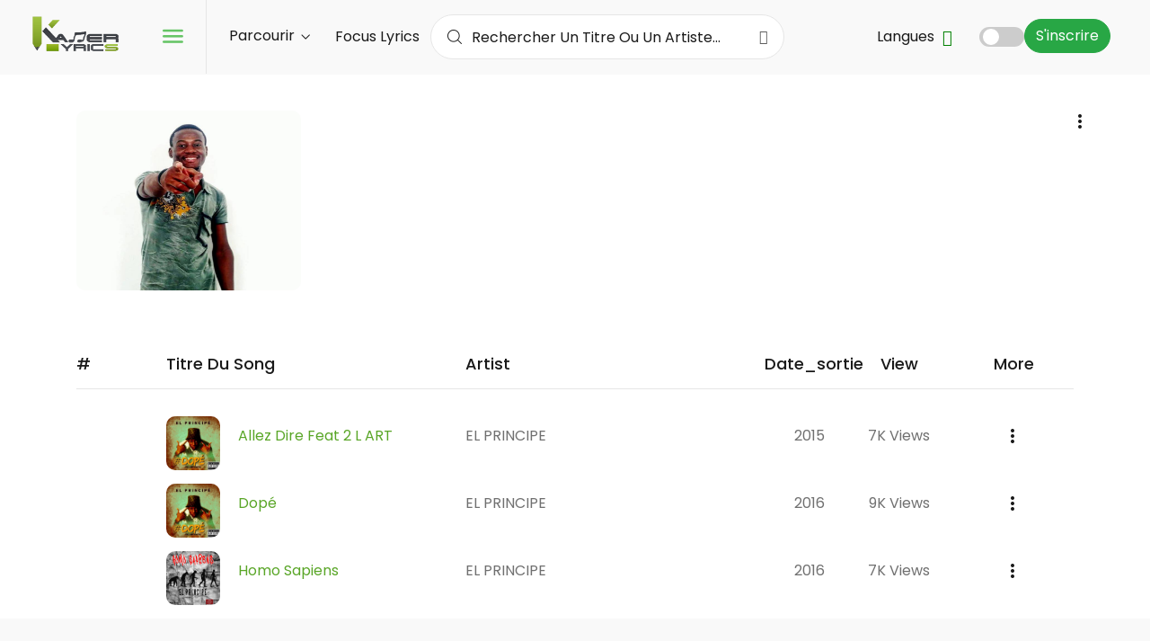

--- FILE ---
content_type: text/html; charset=UTF-8
request_url: https://kamerlyrics.net/artist/el-principe-167
body_size: 5204
content:
<!DOCTYPE html>
<html lang="fr">

<head>

    <meta charset="UTF-8">
    <meta content="width=device-width, initial-scale=1.0" name="viewport" />
    <meta name="author" content="Kamerlyrics" />
    <meta name="MobileOptimized" content="320" />
    <!--Template style -->

    
    <link rel="stylesheet" type="text/css" href="https://kamerlyrics.net/frontend/css/animate.css" />
    <link rel="stylesheet" type="text/css" href="https://kamerlyrics.net/frontend/css/bootstrap.min.css" />
    <link rel="stylesheet" type="text/css" href="https://kamerlyrics.net/frontend/css/fonts.css" />
    <link rel="stylesheet" type="text/css" href="https://kamerlyrics.net/frontend/css/flaticon.css" />
    <link rel="stylesheet" type="text/css" href="https://kamerlyrics.net/frontend/css/font-awesome.css" />
    <link rel="stylesheet" type="text/css" href="https://kamerlyrics.net/frontend/css/font-awesome-fix.css" />
    <link rel="stylesheet" type="text/css" href="https://kamerlyrics.net/frontend/css/owl.carousel.css">
    <link rel="stylesheet" type="text/css" href="https://kamerlyrics.net/frontend/css/owl.theme.default.css">
    <link rel="stylesheet" type="text/css" href="https://kamerlyrics.net/frontend/css/nice-select.css" />
    <link rel="stylesheet" type="text/css" href="https://kamerlyrics.net/frontend/css/swiper.css" />
    <link rel="stylesheet" type="text/css" href="https://kamerlyrics.net/frontend/css/magnific-popup.css" />
    <link rel="stylesheet" type="text/css" href="https://kamerlyrics.net/frontend/css/style.css" />
    <link rel="stylesheet" type="text/css" href="https://kamerlyrics.net/frontend/css/dark_theme.css" />
    <link rel="stylesheet" type="text/css" href="https://kamerlyrics.net/frontend/css/responsive.css" />
    <!--favicon-->
    <link rel="shortcut icon" type="image/png" href="https://kamerlyrics.net/frontend/images/favicon.ico" />
    <link href="https://fonts.googleapis.com/css2?family=Poppins:wght@300;400;500;600;700&display=swap"
        rel="stylesheet">

    <!-- RSS Feeds -->
    <link rel="alternate" type="application/rss+xml" title="Kamerlyrics - Flux principal" href="https://kamerlyrics.net/feed" />
    <link rel="alternate" type="application/rss+xml" title="Kamerlyrics - Paroles de chansons"
        href="https://kamerlyrics.net/feed/lyrics" />
    <link rel="alternate" type="application/rss+xml" title="Kamerlyrics - Paroles en vedette"
        href="https://kamerlyrics.net/feed/lyrics-featured" />
    <link rel="alternate" type="application/rss+xml" title="Kamerlyrics - Articles et actualités"
        href="https://kamerlyrics.net/feed/posts" />
    <link rel="alternate" type="application/rss+xml" title="Kamerlyrics - Artistes"
        href="https://kamerlyrics.net/feed/artists" />
    <link rel="alternate" type="application/rss+xml" title="Kamerlyrics - Albums" href="https://kamerlyrics.net/feed/albums" />

    <title>EL PRINCIPE , Biographie, Musique, Lyrics | KamerLyrics</title>
<meta name="description" content="Découvrez la biographie, les albums et les paroles de EL PRINCIPE , artiste camerounais sur Kamerlyrics.">
<link rel="canonical" href="https://kamerlyrics.net/artist/el-principe-167">
<link rel="alternate" hreflang="en-GB" href="https://kamerlyrics.net/artist/el-principe-167">
<link rel="alternate" hreflang="fr-FR" href="https://kamerlyrics.net/artist/el-principe-167">
<link rel="alternate" hreflang="x-default" href="https://kamerlyrics.net/artist/el-principe-167">
    <meta property="og:title" content="EL PRINCIPE , Biographie, Musique, Lyrics | KamerLyrics">
<meta property="og:description" content="Découvrez la biographie, les albums et les paroles de EL PRINCIPE , artiste camerounais sur Kamerlyrics.">
<meta property="og:type" content="profile">
<meta property="og:locale" content="fr">
<meta property=":locale:alternate" content="en-GB">
<meta property="og:profile:username" content="https://www.facebook.com/elprincipe237official/?fref=ts">
<meta property="og:url" content="https://kamerlyrics.net/artist/el-principe-167">
<meta property="og:image" content="https://kamerlyrics.net/media/5186/el-principe.jpg">

    <meta name="twitter:title" content="EL PRINCIPE , Biographie, Musique, Lyrics | KamerLyrics">
<meta name="twitter:site" content="@Kamerlyrics">
<meta name="twitter:description" content="Découvrez la biographie, les albums et les paroles de EL PRINCIPE , artiste camerounais sur Kamerlyrics.">
<meta name="twitter:url" content="https://kamerlyrics.net/artist/el-principe-167">
<meta name="twitter:image" content="https://kamerlyrics.net/media/5186/el-principe.jpg">
    <script type="application/ld+json">{"@context":"https://schema.org","@type":"WebPage","name":"EL PRINCIPE , Biographie, Musique, Lyrics | KamerLyrics","description":"Découvrez la biographie, les albums et les paroles de EL PRINCIPE , artiste camerounais sur Kamerlyrics.","url":"https://kamerlyrics.net/artist/el-principe-167","image":"https://kamerlyrics.net/media/5186/el-principe.jpg"}</script>
    <script type="application/ld+json">{"@context":"https://schema.org","@type":"WebPage"}</script>

    <link rel="preload" as="style" href="https://kamerlyrics.net/build/assets/main-D6knoY5X.css" /><link rel="stylesheet" href="https://kamerlyrics.net/build/assets/main-D6knoY5X.css" data-navigate-track="reload" /></head>

<body style="font-family: ">
    <style>
        * {
            font-family: 'Poppins', sans-serif !important;
        }
    </style>
    <!-- Google tag (gtag.js) -->
    <script async src="https://www.googletagmanager.com/gtag/js?id=G-XJV0W7KEV4"></script>
    <script>
        window.dataLayer = window.dataLayer || [];

        function gtag() {
            dataLayer.push(arguments);
        }
        gtag('js', new Date());

        gtag('config', 'G-XJV0W7KEV4');
    </script>
    <div id="app" class="m24_main_wrapper">
        
        <!-- top navi wrapper Start -->
<div id="sidebar" class="bounce-to-right">
    <div id="toggle_close">×</div>
    <div id='cssmenu'>
        <a href="https://kamerlyrics.net"><img src="https://kamerlyrics.net/frontend/images/logo.png" alt="logo"
                style="height:75px;"></a>
        <ul class="sidebb">

            <li><a href="https://kamerlyrics.net "><i class="flaticon-home"></i>Accueil</a>
            </li>
            <li><a href= "https://kamerlyrics.net/lyrics"><i class="flaticon-album"></i>Lyrics</a>
            </li>
            <li><a href=""><i class="flaticon-clock"></i>Albums</a>
            </li>
            <li><a href="https://kamerlyrics.net/liste-artistes"><i
                        class="flaticon-playlist-1"></i>Artistes</a>
            </li>
            <li><a href="https://kamerlyrics.net/focus"><i
                        class="flaticon-playlist"></i>Focus Lyrics</a>
            </li>

            <li><a href=""><i class="flaticon-internet"></i>Nous Contactez</a></li>
        </ul>
    </div>
</div>
<!-- top navi wrapper end -->
<div class="m24_navi_main_wrapper ms_cover">
    <div class="container-fluid">
        <div class="m24_logo_wrapper">
            <div class="ms_logo_div">
                <a href="https://kamerlyrics.net">
                    <img src="https://kamerlyrics.net/frontend/images/logo.png" alt="logo" style="width: 133px; height:44px;">
                </a>
            </div>
            <div id="toggle">
                <a href="#"><i class="flaticon-menu-1"></i></a>
            </div>
        </div>

        <div class="m24_header_right_Wrapper d-none d-sm-none d-md-none d-lg-none d-xl-block">
            <div class="m24_signin_wrapper responsive_search_toggle nav-item dropdown">
                                    <a href="https://kamerlyrics.net/auth/register" class="btn btn-success ms-2">S&#039;inscrire</a>
                            </div>
        </div>


        <div class="m24_navigation_wrapper">
            <div class="mainmenu d-xl-block d-lg-block d-md-none d-sm-none d-none">
                <ul class="main_nav_ul">

                    <li class="has-mega gc_main_navigation"><a href="#"
                            class="gc_main_navigation">Parcourir <i
                                class="flaticon-down-arrow"></i></a>
                        <ul class="navi_2_dropdown">
                            <li class="parent">
                                <a href="https://kamerlyrics.net/lyrics"><i
                                        class="fas fa-caret-right"></i>Liste des Lyrics</a>
                            </li>
                            <li class="parent">
                                <a href="https://kamerlyrics.net/liste-artistes"><i
                                        class="fas fa-caret-right"></i>Liste des Artistes</a>
                            </li>
                            <li class="parent">
                                <a href="https://kamerlyrics.net/traductions"><i
                                        class="fas fa-caret-right"></i>Liste des Traductions</a>
                            </li>
                        </ul>
                    </li>
                    <li><a href="https://kamerlyrics.net/focus"
                            class="gc_main_navigation">Focus Lyrics</a></li>
                </ul>
            </div>
            <!-- mainmenu end -->
            <div class="navi_searchbar_wrapper">
                <form action="https://kamerlyrics.net/search" method="get">
                    <i class="flaticon-magnifying-glass"></i>
                    <input type="text" id="justAnotherInputBox" name="query"
                        placeholder="Rechercher un titre ou un artiste..." />
                </form>
            </div>
            <div class="d-block d-sm-block d-md-block d-lg-block d-xl-none">
                <div class="search_bar">
                    <div class="res_search_bar" id="search_button"> <i class="fa fa-ellipsis-v"></i>
                    </div>
                    <div id="search_open" class="res_search_box">

                        <div class="lang_list_wrapper responsive_search_toggle">
                            <a href="#" data-toggle="" data-target="">Langues
                                <i class="fas fa-language"></i></a>
                        </div>
                        <div class="m24_signin_wrapper responsive_search_toggle nav-item dropdown">
                                                            <a href="https://kamerlyrics.net/auth/register"
                                    class="btn btn-success ms-2">S&#039;inscrire</a>
                                                    </div>
                    </div>
                </div>
            </div>
            <div class="m24_navi_langauage_box">
                <div class="theme-switch-wrapper">
                    <label class="theme-switch" for="checkbox">
                        <input type="checkbox" id="checkbox" />
                        <span class="slider round"></span>
                    </label>
                </div>
                <div class="lang_list_wrapper d-none d-sm-none d-md-none d-lg-none d-xl-block">
                    <a href="#" data-toggle="" data-target="">Langues <i
                            class="fas fa-language"></i></a>
                </div>
            </div>
        </div>
    </div>
</div>
<!-- navi wrapper End -->
        



        <!-- artist single wrapper start -->

<div class="artist_wrapper ms_cover">
    <div class="container">
        <div class="row">
            <div class="col-lg-12 col-md-12 col-sm-12 col-12">
                                    
                    <div class="artist_wrapper_content ms_cover d-flex">
                        <img src="https://kamerlyrics.net/media/5186/el-principe.jpg"
                            alt="https://kamerlyrics.net/media/5186/el-principe.jpg"
                            style="height= 205px;">
                        <div class="artist_wrapper_text ml-4">
                            <div class="artist_wrapper_left">
                                <h1>EL PRINCIPE </h1>
                                <p class="text  text-container"></p>
                                <div class="artist_btn ms_cover">
                                    <div class="lang_apply_btn">
                                        <a href="#"><i class="fas fa-users"></i>
                                            8K
                                            followers </a>
                                    </div>
                                    
                                </div>
                            </div>
                            <div class="artist_list_icon">
                                <div class="ms_tranding_more_icon">
                                    <i class="flaticon-menu"></i>
                                </div>
                                <ul class="tranding_more_option">
                                    <li><a href="#"><span class="opt_icon"><i
                                                    class="flaticon-playlist"></i></span>Add To playlist</a></li>
                                    <li><a href="#"><span class="opt_icon"><i
                                                    class="flaticon-star"></i></span>favourite</a></li>
                                    <li><a href="#"><span class="opt_icon"><i
                                                    class="flaticon-share"></i></span>share</a></li>
                                    <li><a href="#"><span class="opt_icon"><i
                                                    class="flaticon-files-and-folders"></i></span>view lyrics</a></li>
                                    <li><a href="#"><span class="opt_icon"><i
                                                    class="flaticon-trash"></i></span>delete</a></li>
                                </ul>
                            </div>
                        </div>
                    </div>
            </div>
                    </div>
    </div>
</div>
</div>

<!-- artist single wrapper end -->

    <!-- top song wrapper start -->

        <div class="album_inner_list ms_cover">
            <div class="container">
                <div class="row">

                    <div class="col-xl-12 col-lg-12 col-md-12">
                        <div class="tab-content">
                            <div id="home1" class="tab-pane active">
                                <div class="row">
                                    <div class="col-xl-12 col-lg-12 col-md-12 col-sm-12 col-12">
                                        <div class="album_list_wrapper2">
                                            <div class="album_list_wrapper album_list_wrapper_shop">
                                                <ul class="album_list_name ms_cover">
                                                    <li>#</li>
                                                    <li class="song_title_width">Titre du Song</li>
                                                    <li class="song_title_width">Artist</li>
                                                    <li class="text-center">date_sortie</li>
                                                    <li class="text-center">view</li>

                                                    <li class="text-center">More</li>
                                                </ul>

                                                                                                                                                            
                                                        <ul class="album_inner_list_padding">
                                                            <li><a href=""><span class="play_hover"><i
                                                                            class="flaticon-play-button"></i></span></a>
                                                            </li>
                                                            <li class="song_title_width">
                                                                <div class="top_song_artist_wrapper">

                                                                    <img src="https://kamerlyrics.net/media/7213/allez-dire-feat-2-l-art-el-principe.jpg"
                                                                        alt="https://kamerlyrics.net/media/7213/allez-dire-feat-2-l-art-el-principe.jpg"
                                                                        style="border-radius:10px;">
                                                                    <div class="top_song_artist_contnt">
                                                                        <h1><a
                                                                                href="https://kamerlyrics.net/lyric-939-el-principe-allez-dire-feat-2-l-art ">Allez Dire Feat 2 L ART</a>
                                                                        </h1>
                                                                        <p class="various_artist_text">
                                                                            
                                                                        </p>
                                                                    </div>

                                                                </div>
                                                            </li>
                                                            <li class="song_title_width"><a
                                                                    href="">EL PRINCIPE </a>
                                                            </li>
                                                            <li class="text-center"><a
                                                                    href="">2015</a>
                                                            </li>
                                                            <li class="text-center"><a
                                                                    href="">7K
                                                                    views</a></li>
                                                            <li class="text-center top_song_artist_playlist">
                                                                <div class="ms_tranding_more_icon">
                                                                    <i class="flaticon-menu"></i>
                                                                </div>
                                                                <ul class="tranding_more_option">
                                                                    <li><a href="#"><span class="opt_icon"><i
                                                                                    class="flaticon-playlist"></i></span>Ajout
                                                                            playlist</a></li>
                                                                    <li><a href="#"><span class="opt_icon"><i
                                                                                    class="flaticon-star"></i></span>favourite</a>
                                                                    </li>
                                                                    <li><a href="#"><span class="opt_icon"><i
                                                                                    class="flaticon-share"></i></span>Partager</a>
                                                                    </li>
                                                                    <li><a href="#"><span class="opt_icon"><i
                                                                                    class="flaticon-trash"></i></span>supprimer</a>
                                                                    </li>
                                                                </ul>
                                                            </li>
                                                        </ul>
                                                                                                            
                                                        <ul class="album_inner_list_padding">
                                                            <li><a href=""><span class="play_hover"><i
                                                                            class="flaticon-play-button"></i></span></a>
                                                            </li>
                                                            <li class="song_title_width">
                                                                <div class="top_song_artist_wrapper">

                                                                    <img src="https://kamerlyrics.net/media/7291/dope-el-principe.jpg"
                                                                        alt="https://kamerlyrics.net/media/7291/dope-el-principe.jpg"
                                                                        style="border-radius:10px;">
                                                                    <div class="top_song_artist_contnt">
                                                                        <h1><a
                                                                                href="https://kamerlyrics.net/lyric-1016-el-principe-dope ">Dopé</a>
                                                                        </h1>
                                                                        <p class="various_artist_text">
                                                                            
                                                                        </p>
                                                                    </div>

                                                                </div>
                                                            </li>
                                                            <li class="song_title_width"><a
                                                                    href="">EL PRINCIPE </a>
                                                            </li>
                                                            <li class="text-center"><a
                                                                    href="">2016</a>
                                                            </li>
                                                            <li class="text-center"><a
                                                                    href="">9K
                                                                    views</a></li>
                                                            <li class="text-center top_song_artist_playlist">
                                                                <div class="ms_tranding_more_icon">
                                                                    <i class="flaticon-menu"></i>
                                                                </div>
                                                                <ul class="tranding_more_option">
                                                                    <li><a href="#"><span class="opt_icon"><i
                                                                                    class="flaticon-playlist"></i></span>Ajout
                                                                            playlist</a></li>
                                                                    <li><a href="#"><span class="opt_icon"><i
                                                                                    class="flaticon-star"></i></span>favourite</a>
                                                                    </li>
                                                                    <li><a href="#"><span class="opt_icon"><i
                                                                                    class="flaticon-share"></i></span>Partager</a>
                                                                    </li>
                                                                    <li><a href="#"><span class="opt_icon"><i
                                                                                    class="flaticon-trash"></i></span>supprimer</a>
                                                                    </li>
                                                                </ul>
                                                            </li>
                                                        </ul>
                                                                                                            
                                                        <ul class="album_inner_list_padding">
                                                            <li><a href=""><span class="play_hover"><i
                                                                            class="flaticon-play-button"></i></span></a>
                                                            </li>
                                                            <li class="song_title_width">
                                                                <div class="top_song_artist_wrapper">

                                                                    <img src="https://kamerlyrics.net/media/7427/homo-sapiens-el-principe.jpg"
                                                                        alt="https://kamerlyrics.net/media/7427/homo-sapiens-el-principe.jpg"
                                                                        style="border-radius:10px;">
                                                                    <div class="top_song_artist_contnt">
                                                                        <h1><a
                                                                                href="https://kamerlyrics.net/lyric-1154-el-principe-homo-sapiens ">Homo Sapiens</a>
                                                                        </h1>
                                                                        <p class="various_artist_text">
                                                                            
                                                                        </p>
                                                                    </div>

                                                                </div>
                                                            </li>
                                                            <li class="song_title_width"><a
                                                                    href="">EL PRINCIPE </a>
                                                            </li>
                                                            <li class="text-center"><a
                                                                    href="">2016</a>
                                                            </li>
                                                            <li class="text-center"><a
                                                                    href="">7K
                                                                    views</a></li>
                                                            <li class="text-center top_song_artist_playlist">
                                                                <div class="ms_tranding_more_icon">
                                                                    <i class="flaticon-menu"></i>
                                                                </div>
                                                                <ul class="tranding_more_option">
                                                                    <li><a href="#"><span class="opt_icon"><i
                                                                                    class="flaticon-playlist"></i></span>Ajout
                                                                            playlist</a></li>
                                                                    <li><a href="#"><span class="opt_icon"><i
                                                                                    class="flaticon-star"></i></span>favourite</a>
                                                                    </li>
                                                                    <li><a href="#"><span class="opt_icon"><i
                                                                                    class="flaticon-share"></i></span>Partager</a>
                                                                    </li>
                                                                    <li><a href="#"><span class="opt_icon"><i
                                                                                    class="flaticon-trash"></i></span>supprimer</a>
                                                                    </li>
                                                                </ul>
                                                            </li>
                                                        </ul>
                                                                                                    
                                            </div>
                                        </div>
                                    </div>
                                </div>
                            </div>
                        </div>
                    </div>
                </div>
            </div>
        </div>

        <!-- top songs wrapper end -->





        <div class="treanding_songs_wrapper punjabi_sogns ms_cover">
            <div class="container">
                <div class="row">
                    <div class="col-lg-12 col-md-12 col-sm-12">
                        <div class="ms_heading_wrapper">
                            <h1>spéciale album</h1>
                        </div>
                    </div>
                    <div class="col-lg-12 col-md-12 col-xs-12 col-sm-12">
                        <div class="treanding_song_slider playlist_songs_list">
                            <div class="owl-carousel owl-theme">
                                                                    

                                    
                                                            </div>
                        </div>
                    </div>
                </div>
            </div>
        </div>

    <!-- addvertisment wrapper start -->
<div class="add_banner_wrapper m24_cover">
    <div class="container">
        <div class="row">
            <div class="col-lg-12 col-md-12 col-sm-12">
                <div class="add_banner_img_wrapper m24_cover">
                    <a href="#"><img src="https://kamerlyrics.net/frontend/images/add2.png" class="img-responsive"
                            alt="img"></a>
                </div>
            </div>
        </div>
    </div>
</div>
<!-- addvertisment wrapper end -->


        <div class="footer_wrapper ms_cover">
    <div class="container">
        <div class="row">

            <div class="col-lg-3 col-md-6 col-12 col-sm-12">
                <div class="footer_widget footer_about_wrapper ms_cover">
                    <div class="wrapper_first_image">
                        <a href="https://kamerlyrics.net"><img src="https://kamerlyrics.net/frontend/images/logo.png"
                                class="img-responsive" alt="logo" /></a>
                    </div>
                    <div class="abotus_content">
                        <p>Toutes les paroles sont la propriété et les droits d&apos;auteur de leurs propriétaires et
                            sont fournies uniquement pour un usage personnel et à des fins éducatives...</p>
                    </div>
                    <ul class="footer_about_link_wrapper ms_cover">
                        
                        <li> <a href="mailto:contact@kamerlyrics.net"><i
                                    class="fa fa-envelope"></i>contact@kamerlyrics.net</a></li>
                        <li> <a href=""><i class="fas fa-user-alt"></i>Contact</a></li>
                    </ul>

                </div>
            </div>
            <div class="col-lg-3 col-md-6 col-12 col-sm-12">
                <div class="footer_widget footer_blog_wrapper ms_cover">
                    <h4>liens utiles</h4>
                    <ul class="footer_about_link_wrapper usefull_linkx ms_cover">

                        <li> <a href="https://kamerlyrics.net">Accueil</a>
                        </li>
                        <li> <a href="#">Albums</a>
                        </li>
                        <li> <a href="https://kamerlyrics.net/liste-artistes">Artists </a>
                        </li>

                        <li> <a href="https://kamerlyrics.net/lyrics">Lyrics</a>
                        </li>
                        <li> <a href="https://kamerlyrics.net/traductions">Traduction</a>
                        </li>
                        <li> <a href="https://kamerlyrics.net/feeds"><i class="fas fa-rss"></i> Flux RSS</a>
                        </li>
                    </ul>
                </div>
            </div>
            <div class="col-lg-3 col-md-6 col-12 col-sm-12">
                <div class="footer_widget footer_contact_wrapper ms_cover">
                    <h4>Télécharger l&apos;application </h4>
                    <p>Tous les types d&apos;applications sont disponibles en téléchargement</p>
                    <span><a href="https://play.google.com/store/apps/details?id=com.guymoyo.KamerLyrics&hl=fr"><img
                                src="https://kamerlyrics.net/frontend/images/app_btn1.png" class="img-responsive"
                                alt="img"></a></span>
                    <span><a href=""><img src="https://kamerlyrics.net/frontend/images/app_btn2.png" class="img-responsive"
                                alt="img"></a></span>
                    <span><a href=""><img src="https://kamerlyrics.net/frontend/images/app_btn3.png" class="img-responsive"
                                alt="img"></a></span>
                </div>
            </div>
            <div class="col-lg-3 col-md-6 col-12 col-sm-12">
                <div class="footer_widget footer_contact_wrapper ms_cover">
                    <h4>Lettre d&apos;actualités</h4>
                    <p>Abonnez vous à notre lettre d'information pour rester informé de toutes nos nouveautés.</p>
                    <div class="contect_form_footer ms_cover">
                        <input type="text" name="name" placeholder="name">
                    </div>
                    <div class="contect_form_footer ms_cover">
                        <input type="text" name="email" placeholder="ajouter votre email ici">
                    </div>
                    <div class="lang_apply_btn footer_cont_btn">
                        <ul>
                            <li>
                                <a href="#"> <i class="flaticon-play-button"></i>souscrire</a>
                            </li>
                        </ul>

                    </div>
                </div>
            </div>
            <div class="foter_top_wrapper ms_cover">
                <div class="container">
                    <ul>
                        <li><a href="https://web.facebook.com/KamerLyrics?_rdc=1&_rdr"><i
                                    class="fab fa-facebook-f"></i></a>
                        </li>
                        <li><a href="https://x.com/KamerLyrics"><i class="fab fa-twitter"></i></a>
                        </li>
                        <li><a href="https://www.instagram.com/kamerlyrics"><i class="fab fa-instagram"></i></a>
                        </li>
                        <li> <a href=""><i class="fab fa-linkedin-in"></i></a> </li>
                        <li><a href=""><i class="fab fa-pinterest-p"></i></a>
                        </li>
                        <li><a href="https://www.youtube.com/kamerlyrics"><i class="fab fa-youtube"></i></a>
                        </li>

                    </ul>
                </div>
                <div class="col-lg-12 col-md-12 col-xs-12 col-sm-12">
                    <div class="btm_foter_box">
                        <p>Kamer Lyrics Copyright © 2013 - 2025 <a href="index.html"> Kamer Lyrics </a> Tous droits
                            réservés.</p>
                        <div class="aboutus_social_icons">
                            <a href=""><i class="flaticon-play-button"></i></a>
                        </div>
                    </div>
                </div>
            </div>
        </div>
    </div>
</div>
        <!-- language modal section -->
        <!-- language modal section -->
        <div class="modal fade lang_ms_banner tw:z-[500000]" id="myModal" role="dialog">
    <div class="modal-dialog tw:z-[500010]">
        <div class="modal-content tw:z-[500020]">
            <button type="button" class="close" data-dismiss="modal">&times;</button>
            <div class="row">
                <div class="col-lg-12 col-md-12 col-sm-12 col-12">

                    <div class="m24_language_box ms_cover">
                        <h1>Language Selection</h1>
                        <p>Please select the language(s) of the music you listen to.</p>
                    </div>
                    <div class="lang_list_checkbox">
                        <ul>
                                                            <li>
                                    <a class="music_field_box" rel="alternate" hreflang="fr"
                                        href="https://kamerlyrics.net/fr/artist/el-principe-167">
                                        <label for="c1">français
                                            <span>français</span>
                                        </label>
                                    </a>
                                </li>
                                                            <li>
                                    <a class="music_field_box" rel="alternate" hreflang="en"
                                        href="https://kamerlyrics.net/en/artist/el-principe-167">
                                        <label for="c1">English
                                            <span>English</span>
                                        </label>
                                    </a>
                                </li>
                                                    </ul>
                    </div>
                </div>
            </div>
        </div>
    </div>
</div>
        <!-- language modal end section -->
    </div>




    <!-- Script -->
        


    <!-- playlist wrapper end -->
    <!--custom js files-->
    <!-- jQuery et jQuery UI -->
    <script src="https://kamerlyrics.net/frontend/js/jquery-3.3.1.min.js"></script>
    <script src="https://kamerlyrics.net/frontend/js/bootstrap.min.js"></script>
    <script src="https://kamerlyrics.net/frontend/js/modernizr.js"></script>
    <script src="https://kamerlyrics.net/frontend/js/plugin.js"></script>
    <script src="https://kamerlyrics.net/frontend/js/jquery.nice-select.min.js"></script>
    <script src="https://kamerlyrics.net/frontend/js/jquery.inview.min.js"></script>
    <script src="https://kamerlyrics.net/frontend/js/jquery.magnific-popup.js"></script>
    <script src="https://kamerlyrics.net/frontend/js/swiper.min.js"></script>
    <script src="https://kamerlyrics.net/frontend/js/comboTreePlugin.js"></script>
    <script src="https://kamerlyrics.net/frontend/js/mp3/jquery.jplayer.min.js"></script>
    <script src="https://kamerlyrics.net/frontend/js/mp3/jplayer.playlist.js"></script>
    <script src="https://kamerlyrics.net/frontend/js/owl.carousel.js"></script>
    <script src="https://kamerlyrics.net/frontend/js/mp3/player.js"></script>
    <script src="https://kamerlyrics.net/frontend/js/custom.js"></script>
    <!-- custom js-->


</body>

</html>


--- FILE ---
content_type: application/javascript
request_url: https://kamerlyrics.net/frontend/js/mp3/jplayer.playlist.js
body_size: 2587
content:
!function(s,t){adonisJPlayerPlaylist=function(t,e,i){var l=this;this.current=0,this.loop=!1,this.shuffled=!1,this.removing=!1,this.cssSelector=s.extend({},this._cssSelector,t),this.options=s.extend(!0,{keyBindings:{next:{key:221,fn:function(){l.next()}},previous:{key:219,fn:function(){l.previous()}},shuffle:{key:83,fn:function(){l.shuffle()}}},stateClass:{shuffled:"jp-state-shuffled"}},this._options,i),this.playlist=[],this.original=[],this._initPlaylist(e),this.cssSelector.details=this.cssSelector.cssSelectorAncestor+" .jp-details",this.cssSelector.playlist=this.cssSelector.cssSelectorAncestor+" .jp-playlist",this.cssSelector.next=this.cssSelector.cssSelectorAncestor+" .jp-next",this.cssSelector.previous=this.cssSelector.cssSelectorAncestor+" .jp-previous",this.cssSelector.shuffle=this.cssSelector.cssSelectorAncestor+" .jp-shuffle",this.cssSelector.shuffleOff=this.cssSelector.cssSelectorAncestor+" .jp-shuffle-off",this.options.cssSelectorAncestor=this.cssSelector.cssSelectorAncestor,this.options.repeat=function(s){l.loop=s.jPlayer.options.loop},s(this.cssSelector.jPlayer).bind(s.jPlayer.event.ready,function(){l._init()}),s(this.cssSelector.jPlayer).bind(s.jPlayer.event.ended,function(){l.next()}),s(this.cssSelector.jPlayer).bind(s.jPlayer.event.play,function(){s(this).jPlayer("pauseOthers")}),s(this.cssSelector.jPlayer).bind(s.jPlayer.event.resize,function(t){t.jPlayer.options.fullScreen?s(l.cssSelector.details).show():s(l.cssSelector.details).hide()}),s(this.cssSelector.previous).click(function(s){s.preventDefault(),l.previous(),l.blur(this)}),s(this.cssSelector.next).click(function(s){s.preventDefault(),l.next(),l.blur(this)}),s(this.cssSelector.shuffle).click(function(t){t.preventDefault(),l.shuffled&&s(l.cssSelector.jPlayer).jPlayer("option","useStateClassSkin")?l.shuffle(!1):l.shuffle(!0),l.blur(this)}),s(this.cssSelector.shuffleOff).click(function(s){s.preventDefault(),l.shuffle(!1),l.blur(this)}).hide(),this.options.fullScreen||s(this.cssSelector.details).hide(),s(this.cssSelector.playlist+" ul").empty(),this._createItemHandlers(),s(this.cssSelector.jPlayer).jPlayer(this.options)},adonisJPlayerPlaylist.prototype={_cssSelector:{jPlayer:"#jquery_jplayer_1",cssSelectorAncestor:"#jp_container_1"},_options:{playlistOptions:{autoPlay:!1,loopOnPrevious:!1,shuffleOnLoop:!0,enableRemoveControls:!1,displayTime:"slow",addTime:"fast",removeTime:"fast",shuffleTime:"slow",itemClass:"jp-playlist-item",freeGroupClass:"jp-free-media",freeItemClass:"jp-playlist-item-free",removeItemClass:"jp-playlist-item-remove"}},option:function(s,t){if(void 0===t)return this.options.playlistOptions[s];switch(this.options.playlistOptions[s]=t,s){case"enableRemoveControls":this._updateControls();break;case"itemClass":case"freeGroupClass":case"freeItemClass":case"removeItemClass":this._refresh(!0),this._createItemHandlers()}return this},_init:function(){var s=this;this._refresh(function(){s.options.playlistOptions.autoPlay?s.play(s.current):s.select(s.current)})},_initPlaylist:function(t){this.current=0,this.shuffled=!1,this.removing=!1,this.original=s.extend(!0,[],t),this._originalPlaylist()},_originalPlaylist:function(){var t=this;this.playlist=[],s.each(this.original,function(s){t.playlist[s]=t.original[s]})},_refresh:function(t){var e=this;if(t&&!s.isFunction(t))s(this.cssSelector.playlist+" ul").empty(),s.each(this.playlist,function(t){s(e.cssSelector.playlist+" ul").append(e._createListItem(e.playlist[t]))}),this._updateControls();else{var i=s(this.cssSelector.playlist+" ul").children().length?this.options.playlistOptions.displayTime:0;s(this.cssSelector.playlist+" ul").slideUp(i,function(){var i=s(this);s(this).empty(),s.each(e.playlist,function(s){i.append(e._createListItem(e.playlist[s]))}),e._updateControls(),s.isFunction(t)&&t(),e.playlist.length?s(this).slideDown(e.options.playlistOptions.displayTime):s(this).show()})}},_createListItem:function(t){var e=this,i=/{(.*?\})/,l=void 0!==t.artist?t.artist.replace(i,""):null,a=void 0!==t.artist?t.artist.match(i,""):null,o="";null!=a?o+='<a href="'+a[1].replace("}","")+'">'+l+"</a>":o+=l;var n="id-"+Math.random().toString(36).substr(2,16),r="<li class='item clearfix' id='"+n+"'><div class='playlist-item'>";r+='<div class="img-box music-img-box song-poster"><img src="'+t.poster+'" alt=""><div class="hover-state"><span class="play-btn-dark"><i class="flaticon-play-button"></i></span></div></div>',r+='<div class="meta"><span class="now playlist-animate playing"><span class="bar n1">A</span><span class="bar n2">B</span><span class="bar n3">c</span></span><div class="hover-state"> <div class="d-flex justify-content-end align-items-center"><a href="#" class="mr-2"></span></a></div></div> </div>';var c=document.createElement("audio");if(c.autoplay=!1,c.controls=!1,c.preload=!1,c.src=t.mp3,c.style.display="none",s("body").append(c),c.onloadedmetadata=function(){var t;t='<span class="jp-time">'+Math.floor(Math.floor(c.duration)/60)+":"+Math.floor(c.duration)%60+"</span>",c.parentNode.removeChild(c),s("#"+n+" .meta").append(t)},t.free){var h=!0;r+="<span class='"+this.options.playlistOptions.freeGroupClass+"'>(",s.each(t,function(t,i){s.jPlayer.prototype.format[t]&&(h?h=!1:r+=" | ",r+="<a class='"+e.options.playlistOptions.freeItemClass+"' href='"+i+"' tabindex='-1'>"+t+"</a>")}),r+=")</span>"}return r+="<a href='javascript:;' class='"+this.options.playlistOptions.itemClass+"'>"+t.title+"</a>",r+=t.artist?"<p class='jp-artist'>"+o+"</p>":"",r+="</div></li>"},_createItemHandlers:function(){var t=this;s(this.cssSelector.playlist).off("click","a."+this.options.playlistOptions.itemClass).on("click","a."+this.options.playlistOptions.itemClass,function(e){e.preventDefault();var i=s(this).parent().parent().index();t.current!==i?t.play(i):s(t.cssSelector.jPlayer).jPlayer("play"),t.blur(this)}),s(this.cssSelector.playlist).off("click","a."+this.options.playlistOptions.freeItemClass).on("click","a."+this.options.playlistOptions.freeItemClass,function(e){e.preventDefault(),s(this).parent().parent().find("."+t.options.playlistOptions.itemClass).click(),t.blur(this)}),s(this.cssSelector.playlist).off("click","a."+this.options.playlistOptions.removeItemClass).on("click","a."+this.options.playlistOptions.removeItemClass,function(e){e.preventDefault();var i=s(this).parent().parent().index();t.remove(i),t.blur(this)})},_updateControls:function(){this.options.playlistOptions.enableRemoveControls?s(this.cssSelector.playlist+" ."+this.options.playlistOptions.removeItemClass).show():s(this.cssSelector.playlist+" ."+this.options.playlistOptions.removeItemClass).hide(),this.shuffled?s(this.cssSelector.jPlayer).jPlayer("addStateClass","shuffled"):s(this.cssSelector.jPlayer).jPlayer("removeStateClass","shuffled"),s(this.cssSelector.shuffle).length&&s(this.cssSelector.shuffleOff).length&&(this.shuffled?(s(this.cssSelector.shuffleOff).show(),s(this.cssSelector.shuffle).hide()):(s(this.cssSelector.shuffleOff).hide(),s(this.cssSelector.shuffle).show()))},_highlight:function(t){this.playlist.length&&void 0!==t&&(s(this.cssSelector.playlist+" .jp-playlist-current").removeClass("jp-playlist-current"),s(this.cssSelector.playlist+" li:nth-child("+(t+1)+")").addClass("jp-playlist-current").find(".jp-playlist-item").addClass("jp-playlist-current"))},setPlaylist:function(s){this._initPlaylist(s),this._init()},add:function(t,e){s(this.cssSelector.playlist+" ul").append(this._createListItem(t)).find("li:last-child").hide().slideDown(this.options.playlistOptions.addTime),this._updateControls(),this.original.push(t),this.playlist.push(t),e?this.play(this.playlist.length-1):1===this.original.length&&this.select(0)},remove:function(t){var e=this;return void 0===t?(this._initPlaylist([]),this._refresh(function(){s(e.cssSelector.jPlayer).jPlayer("clearMedia")}),!0):!this.removing&&(0<=(t=t<0?e.original.length+t:t)&&t<this.playlist.length&&(this.removing=!0,s(this.cssSelector.playlist+" li:nth-child("+(t+1)+")").slideUp(this.options.playlistOptions.removeTime,function(){if(s(this).remove(),e.shuffled){var i=e.playlist[t];s.each(e.original,function(s){if(e.original[s]===i)return e.original.splice(s,1),!1}),e.playlist.splice(t,1)}else e.original.splice(t,1),e.playlist.splice(t,1);e.original.length?t===e.current?(e.current=t<e.original.length?e.current:e.original.length-1,e.select(e.current)):t<e.current&&e.current--:(s(e.cssSelector.jPlayer).jPlayer("clearMedia"),e.current=0,e.shuffled=!1,e._updateControls()),e.removing=!1})),!0)},select:function(t){0<=(t=t<0?this.original.length+t:t)&&t<this.playlist.length?(this.current=t,this._highlight(t),s(this.cssSelector.jPlayer).jPlayer("setMedia",this.playlist[this.current])):this.current=0},play:function(t){0<=(t=t<0?this.original.length+t:t)&&t<this.playlist.length?this.playlist.length&&(this.select(t),s(this.cssSelector.jPlayer).jPlayer("play")):void 0===t&&s(this.cssSelector.jPlayer).jPlayer("play")},pause:function(){s(this.cssSelector.jPlayer).jPlayer("pause")},next:function(){var s=this.current+1<this.playlist.length?this.current+1:0;this.loop?0===s&&this.shuffled&&this.options.playlistOptions.shuffleOnLoop&&this.playlist.length>1?this.shuffle(!0,!0):this.play(s):s>0&&this.play(s)},previous:function(){var s=this.current-1>=0?this.current-1:this.playlist.length-1;(this.loop&&this.options.playlistOptions.loopOnPrevious||s<this.playlist.length-1)&&this.play(s)},shuffle:function(t,e){var i=this;void 0===t&&(t=!this.shuffled),(t||t!==this.shuffled)&&s(this.cssSelector.playlist+" ul").slideUp(this.options.playlistOptions.shuffleTime,function(){i.shuffled=t,t?i.playlist.sort(function(){return.5-Math.random()}):i._originalPlaylist(),i._refresh(!0),e||!s(i.cssSelector.jPlayer).data("jPlayer").status.paused?i.play(0):i.select(0),s(this).slideDown(i.options.playlistOptions.shuffleTime)})},blur:function(t){s(this.cssSelector.jPlayer).jPlayer("option","autoBlur")&&s(t).blur()}}}(jQuery);

--- FILE ---
content_type: application/javascript
request_url: https://kamerlyrics.net/frontend/js/custom.js
body_size: 4515
content:
/*-------------------------------------
	Template: Tunein
	Author : Webstrot
	Copyright © 2019-20
---------------------------------------*/
//----- custom js  code --------//
!(function ($) {
    'use strict';
    var tpj = jQuery,
        revapi24;

    // Preloader //
    jQuery(window).on('load', function () {
        jQuery('#status').fadeOut(), jQuery('#preloader').delay(350).fadeOut('slow');
    }),
        /*--- Responsive Menu Start ----*/
        $('#toggle').on('click', function () {
            $('#sidebar').width(),
                0 == $('#sidebar').offset().left
                    ? $('#sidebar').animate(
                          {
                              left: -500,
                          },
                          'slow',
                      )
                    : $('#sidebar').animate(
                          {
                              left: '0',
                          },
                          'slow',
                      );
        }),
        $('#toggle_close').on('click', function () {
            $('#sidebar').width(),
                0 == $('#sidebar').offset().left
                    ? $('#sidebar').animate(
                          {
                              left: -500,
                          },
                          'slow',
                      )
                    : $('#sidebar').animate(
                          {
                              left: '0',
                          },
                          'slow',
                      );
        }),
        (function (e) {
            e(document).ready(function () {
                e('#cssmenu li.active').addClass('open').children('ul').show(),
                    e('#cssmenu li.has-sub>a').on('click', function () {
                        e(this).removeAttr('href');
                        var t = e(this).parent('li');
                        t.hasClass('open')
                            ? (t.removeClass('open'), t.find('li').removeClass('open'), t.find('ul').slideUp(200))
                            : (t.addClass('open'),
                              t.children('ul').slideDown(200),
                              t.siblings('li').children('ul').slideUp(200),
                              t.siblings('li').removeClass('open'),
                              t.siblings('li').find('li').removeClass('open'),
                              t.siblings('li').find('ul').slideUp(200));
                    });
            });
        })(jQuery),
        $('#toggle').on('click', function () {
            this.classList.toggle('change'), $('.ss_menu').slideToggle();
        }),
        // Main Slider Animation //
        jQuery(document).ready(function ($) {
            !(function (e) {
                function t(t) {
                    t.each(function () {
                        var t = e(this),
                            a = t.data('animation');
                        t.addClass(a).one('webkitAnimationEnd animationend', function () {
                            t.removeClass(a);
                        });
                    });
                }
                var a = e('#carousel-example-generic'),
                    o = a.find('.carousel-item:first').find("[data-animation ^= 'animated']");
                a.carousel(),
                    t(o),
                    a.carousel('pause'),
                    a.on('click slide.bs.carousel', function (a) {
                        t(e(a.relatedTarget).find("[data-animation ^= 'animated']"));
                    });
            })(jQuery),
                $('#search_button').on('click', function (e) {
                    $('#search_open').slideToggle(), e.stopPropagation();
                }),
                $(document).on('click', function (e) {
                    e.target.closest('#search_open') || $('#search_open').slideUp();
                }),
                //----- Magnific popup-video -------//

                $('.test-popup-link').magnificPopup({
                    type: 'iframe',
                    iframe: {
                        markup: '<div class="mfp-iframe-scaler"><div class="mfp-close"></div><iframe class="mfp-iframe" frameborder="0" allowfullscreen></iframe><div class="mfp-title">Some caption</div></div>',
                        patterns: {
                            youtube: {
                                index: 'youtube.com/',
                                id: 'v=',
                                src: 'https://www.youtube.com/embed/ryzOXAO0Ss0',
                            },
                        },
                    },
                }),
                function openVideoModal(videoUrl) {
                    console.log('openVideoModal called'); // Debugging
                    var modal = document.getElementById('videoModal');
                    var iframe = document.getElementById('videoIframe');

                    // Vérifier si l'iframe et modal sont bien récupérés
                    if (modal && iframe) {
                        iframe.src = videoUrl + '?autoplay=1'; // Ajoute autoplay pour démarrer la vidéo directement

                        // Afficher le modal
                        modal.style.display = 'flex';
                    } else {
                        console.log('Modal or iframe not found');
                    }
                };

            function closeVideoModal() {
                var modal = document.getElementById('videoModal');
                var iframe = document.getElementById('videoIframe');

                // Fermer le modal
                modal.style.display = 'none';

                // Arrêter la vidéo en supprimant la source
                iframe.src = '';
            }

            //----------- treanding wrapper slider js -------------//
            $(document).ready(function () {
                $('.treanding_song_slider .owl-carousel').owlCarousel({
                    loop: !0,
                    margin: 15,
                    autoplay: !1,
                    smartSpeed: 1200,
                    responsiveClass: !0,
                    navText: ['<i class="flaticon-left-arrow"></i>', '<i class="flaticon-right-arrow"></i>'],
                    responsive: {
                        0: {
                            items: 1,
                            nav: !0,
                        },
                        600: {
                            items: 3,
                            nav: !0,
                        },
                        1000: {
                            items: 5,
                            nav: !0,
                            loop: !0,
                            margin: 20,
                        },
                    },
                });
            }),
                //----------- treanding wrapper slider js -------------//
                $(document).ready(function () {
                    $('.index4_treanding_new_slider .owl-carousel').owlCarousel({
                        loop: !0,
                        margin: 15,
                        autoplay: !1,
                        smartSpeed: 1200,
                        responsiveClass: !0,
                        navText: ['<i class="flaticon-left-arrow"></i>', '<i class="flaticon-right-arrow"></i>'],
                        responsive: {
                            0: {
                                items: 1,
                                nav: !0,
                            },
                            600: {
                                items: 3,
                                nav: !0,
                            },
                            1000: {
                                items: 4,
                                nav: !0,
                                loop: !0,
                                margin: 20,
                            },
                        },
                    });
                }),
                //----------- event wrapper slider js -------------//
                $(document).ready(function () {
                    $('.event_slider_wrappeer .owl-carousel').owlCarousel({
                        loop: !0,
                        margin: 15,
                        autoplay: !0,
                        smartSpeed: 1200,
                        responsiveClass: !0,
                        navText: ['<i class="flaticon-left-arrow"></i>', '<i class="flaticon-right-arrow"></i>'],
                        responsive: {
                            0: {
                                items: 1,
                                nav: !0,
                            },
                            600: {
                                items: 2,
                                nav: !0,
                            },
                            1000: {
                                items: 3,
                                nav: !0,
                                loop: !0,
                                margin: 20,
                            },
                        },
                    });
                }),
                //----------- featured wrapper slider js -------------//
                $(document).ready(function () {
                    $('.featured_song_slider .owl-carousel').owlCarousel({
                        loop: !0,
                        margin: 15,
                        autoplay: !0,
                        smartSpeed: 1200,
                        responsiveClass: !0,
                        navText: ['<i class="flaticon-left-arrow"></i>', '<i class="flaticon-right-arrow"></i>'],
                        responsive: {
                            0: {
                                items: 1,
                                nav: !0,
                            },
                            600: {
                                items: 1,
                                nav: !0,
                            },
                            1000: {
                                items: 1,
                                nav: !0,
                                loop: !0,
                                margin: 20,
                            },
                        },
                    });
                }),
                /*--- partner js code Start ----*/
                $(document).ready(function () {
                    $('.partner_slider_wraper .owl-carousel').owlCarousel({
                        loop: !0,
                        margin: 10,
                        autoplay: !0,
                        responsiveClass: !0,
                        smartSpeed: 1200,
                        navText: ['<i class="flaticon-left-arrow"></i>', '<i class="flaticon-right-arrow"></i>'],
                        responsive: {
                            0: {
                                items: 1,
                                nav: !0,
                            },
                            500: {
                                items: 3,
                                nav: !0,
                            },
                            700: {
                                items: 4,
                                nav: !0,
                            },
                            1000: {
                                items: 5,
                                nav: !0,
                                loop: !0,
                                margin: 20,
                            },
                        },
                    });
                }),
                /*--- event slider js  ----*/
                $(document).ready(function () {
                    $('.event_single_slider .owl-carousel').owlCarousel({
                        loop: !0,
                        margin: 10,
                        autoplay: !0,
                        responsiveClass: !0,
                        smartSpeed: 1200,
                        navText: ['<i class="flaticon-left-arrow"></i>', '<i class="flaticon-right-arrow"></i>'],
                        responsive: {
                            0: {
                                items: 1,
                                nav: !0,
                            },
                            600: {
                                items: 1,
                                nav: !0,
                            },
                            1000: {
                                items: 1,
                                nav: !0,
                                loop: !0,
                                margin: 20,
                            },
                        },
                    });
                }),
                $(document).ready(function () {
                    $('.ms_tranding_more_icon').on('click', function (e) {
                        if ((e.preventDefault(), e.stopImmediatePropagation(), void 0 !== $(this).attr('data-other')))
                            var t = $(this).parent().parent();
                        else t = $(this).parent();
                        t.find('ul.tranding_more_option').hasClass('tranding_open_option')
                            ? t.find('ul.tranding_more_option').removeClass('tranding_open_option')
                            : ($('ul.tranding_more_option.tranding_open_option').removeClass('tranding_open_option'),
                              t.find('ul.tranding_more_option').addClass('tranding_open_option'));
                    }),
                        $(document).on('click', function (e) {
                            $('ul.tranding_more_option.tranding_open_option').removeClass('tranding_open_option');
                        });
                });
            var swiper = new Swiper('.swiper-container', {
                pagination: {
                    el: '.swiper-pagination',
                    type: 'fraction',
                },
                navigation: {
                    nextEl: '.swiper-button-next',
                    prevEl: '.swiper-button-prev',
                },
            });

            /*--- magnific popup Start ----*/
            $('.test-popup-link').magnificPopup({
                type: 'iframe',
                iframe: {
                    markup: '<div class="mfp-iframe-scaler"><div class="mfp-close"></div><iframe class="mfp-iframe" frameborder="0" allowfullscreen></iframe><div class="mfp-title">Some caption</div></div>',
                    patterns: {
                        youtube: {
                            index: 'youtube.com/',
                            id: 'v=',
                            src: 'https://www.youtube.com/embed/ryzOXAO0Ss0',
                        },
                    },
                },
            });

            /*--- multiple choice Start ----*/
            var SampleJSONData2 = [
                    {
                        id: 17,
                        title: '1.  Tujhe Kitna Chahne Lage ',
                    },
                    {
                        id: 11,
                        title: ' 2. Ek Ladki Ko Dekha - Title Track',
                    },
                    {
                        id: 21,
                        title: '3.  Listen to "Judgementall Hai Kya" Rachita Arora,',
                    },
                    {
                        id: 31,
                        title: '4.  Kaise Hua (From "Kabir Singh") ',
                    },
                    {
                        id: 41,
                        title: '5.  South of the Border ',
                    },
                    {
                        id: 51,
                        title: '6.  The Wakhra Song ',
                    },
                    {
                        id: 52,
                        title: '7.  Beyond BollywoodBeyond Bollywood ',
                    },
                    {
                        id: 53,
                        title: '8.  Psycho Saiyaan (From "Saaho") ',
                    },
                    {
                        id: 54,
                        title: '9.  Bas Ek Sanam Chahiye ',
                    },
                ],
                SampleJSONData1 = [
                    {
                        id: 17,
                        title: '1.  Tujhe Kitna Chahne Lage ',
                    },
                    {
                        id: 11,
                        title: ' 2. Ek Ladki Ko Dekha - Title Track',
                    },
                    {
                        id: 21,
                        title: '3.  Listen to "Judgementall Hai Kya" Rachita Arora,',
                    },
                    {
                        id: 31,
                        title: '4.  Kaise Hua (From "Kabir Singh") ',
                    },
                    {
                        id: 41,
                        title: '5.  South of the Border ',
                    },
                    {
                        id: 51,
                        title: '6.  The Wakhra Song ',
                    },
                    {
                        id: 52,
                        title: '7.  Beyond BollywoodBeyond Bollywood ',
                    },
                    {
                        id: 53,
                        title: '8.  Psycho Saiyaan (From "Saaho") ',
                    },
                ],
                comboTree2,
                comboTree1;

            function checkRequire(formId, targetResp) {
                targetResp.html('');
                var email = /^([\w-]+(?:\.[\w-]+)*)@((?:[\w-]+\.)*\w[\w-]{0,66})\.([a-z]{2,6}(?:\.[a-z]{2})?)$/,
                    url = /(http|ftp|https):\/\/[\w-]+(\.[\w-]+)+([\w.,@?^=%&amp;:\/~+#-]*[\w@?^=%&amp;\/~+#-])?/,
                    image = /\.(jpe?g|gif|png|PNG|JPE?G)$/,
                    mobile = /^[\s()+-]*([0-9][\s()+-]*){6,20}$/,
                    facebook = /^(https?:\/\/)?(www\.)?facebook.com\/[a-zA-Z0-9(\.\?)?]/,
                    twitter = /^(https?:\/\/)?(www\.)?twitter.com\/[a-zA-Z0-9(\.\?)?]/,
                    google_plus = /^(https?:\/\/)?(www\.)?plus.google.com\/[a-zA-Z0-9(\.\?)?]/,
                    check = 0;
                $('#er_msg').remove();
                var target = $('object' == typeof formId ? formId : '#' + formId);
                return (
                    target.find('input , textarea , select').each(function () {
                        if ($(this).hasClass('require')) {
                            if ('' == $(this).val().trim())
                                return (check = 1), $(this).focus(), targetResp.html('You missed out some fields.'), $(this).addClass('error'), !1;
                            $(this).removeClass('error');
                        }
                        if ('' != $(this).val().trim()) {
                            var valid = $(this).attr('data-valid');
                            if (void 0 !== valid) {
                                if (!eval(valid).test($(this).val().trim()))
                                    return $(this).addClass('error'), $(this).focus(), (check = 1), targetResp.html($(this).attr('data-error')), !1;
                                $(this).removeClass('error');
                            }
                        }
                    }),
                    check
                );
            }
            jQuery(document).ready(function (e) {
                (comboTree2 = e('#justAnotherInputBox').comboTree({
                    source: [],
                    isMultiple: !1,
                })),
                    (comboTree1 = e('#justAnotherInputBox2').comboTree({
                        source: [],
                        isMultiple: !0,
                    }));
            }),
                /*--- contact form Start ----*/
                $('.submitForm').on('click', function () {
                    var e = $(this),
                        t = e.closest('form'),
                        a = t.find('.response');
                    if (0 == checkRequire(t, a)) {
                        var o = new FormData(t[0]);
                        o.append('form_type', e.attr('form-type')),
                            $.ajax({
                                method: 'post',
                                url: 'ajax.php',
                                data: o,
                                cache: !1,
                                contentType: !1,
                                processData: !1,
                            }).done(function (e) {
                                1 == e
                                    ? (t.find('input').val(''),
                                      t.find('textarea').val(''),
                                      a.html('<p style="color:green;">Mail has been sent successfully.</p>'))
                                    : a.html('<p style="color:red;">Something went wrong please try again latter.</p>');
                            });
                    }
                }),
                $('select').niceSelect();
            var adonisObj = {};
            jQuery(document).ready(function (t) {
                (adonisObj.toggleOffCanvas = function (e) {
                    var a = t(e).hasClass('show') ? 'hide' : 'show';
                    return (
                        'show' == a
                            ? (t(e).addClass('show'), t('body').addClass('off-canvas-overlay-on'))
                            : (t(e).removeClass('show'), t('body').removeClass('off-canvas-overlay-on')),
                        '' == t('.off-canvas-overlay').attr('data-target') || void 0 === t('.off-canvas-overlay').attr('data-target')
                            ? t('.off-canvas-overlay').attr('data-target', e)
                            : t('.off-canvas-overlay').removeAttr('data-target'),
                        a
                    );
                }),
                    (adonisObj.ajaxify = function () {
                        if (!0 === filterlinks(_url)) {
                            if (t(this).parents('.off-canvas').length > 0) {
                                var a = t(this).parents('.off-canvas'),
                                    o = void 0 !== a.attr('data-close-offcanvas-below') ? a.attr('data-close-offcanvas-below') : '';
                                t(window).outerWidth() < parseInt(o) && adonisObj.toggleOffCanvas(a);
                            }
                            e.preventDefault(), adonisObj.hideOffCanvas();
                        }
                    }),
                    t(document).on('click', '.toggle-off-canvas,.off-canvas-overlay,.close-offcanvas', function (e) {
                        e.preventDefault(), adonisObj.toggleOffCanvas(t(this).attr('data-target'));
                    });
            });
            const toggleSwitch = document.querySelector('.theme-switch input[type="checkbox"]'),
                currentTheme = localStorage.getItem('theme');

            function switchTheme(e) {
                e.target.checked
                    ? (document.documentElement.setAttribute('data-theme', 'dark'), localStorage.setItem('theme', 'dark'))
                    : (document.documentElement.setAttribute('data-theme', 'light'), localStorage.setItem('theme', 'light'));
            }
            currentTheme &&
                (document.documentElement.setAttribute('data-theme', currentTheme), 'dark' === currentTheme && (toggleSwitch.checked = !0)),
                toggleSwitch.addEventListener('change', switchTheme, !1);
            var Dashboard =
                    ((global_tooltipOptions = {
                        placement: 'right',
                    }),
                    (sidebarChangeWidth = function () {
                        $('li .menu-item__title'),
                            $('body').toggleClass('sidebar-is-reduced sidebar-is-expanded'),
                            $('.hamburger-toggle').toggleClass('is-opened'),
                            $('body').hasClass('sidebar-is-expanded')
                                ? $('[data-toggle="tooltip"]').tooltip('destroy')
                                : $('[data-toggle="tooltip"]').tooltip(global_tooltipOptions);
                    }),
                    {
                        init: function () {
                            $('.js-hamburger').on('click', sidebarChangeWidth),
                                $('.js-menu li').on('click', function (e) {
                                    menuChangeActive(e.currentTarget);
                                }),
                                $('[data-toggle="tooltip"]').tooltip(global_tooltipOptions);
                        },
                    }),
                global_tooltipOptions,
                sidebarChangeWidth;
            Dashboard.init();
            var $circleCursor = $('.cursor');

            function moveCursor(e) {
                var t = e.clientX + 'px',
                    a = e.clientY + 'px';
                TweenMax.to($circleCursor, 0.2, {
                    left: t,
                    top: a,
                    ease: 'Power1.easeOut',
                });
            }

            function zoomCursor(e) {
                TweenMax.to($circleCursor, 0.1, {
                    scale: 3,
                    ease: 'Power1.easeOut',
                }),
                    $($circleCursor).removeClass('cursor-close');
            }

            function closeCursor(e) {
                TweenMax.to($circleCursor, 0.1, {
                    scale: 3,
                    ease: 'Power1.easeOut',
                }),
                    $($circleCursor).addClass('cursor-close');
            }

            function defaultCursor(e) {
                TweenLite.to($circleCursor, 0.1, {
                    scale: 1,
                    ease: 'Power1.easeOut',
                }),
                    $($circleCursor).removeClass('cursor-close');
            }
            $(window).on('mousemove', moveCursor),
                $('a, .zoom-cursor').on('mouseenter', zoomCursor),
                $('.trigger-close').on('mouseenter', closeCursor),
                $('a, .zoom-cursor, .trigger-close, .trigger-plus').on('mouseleave', defaultCursor);
        });
})(jQuery);
